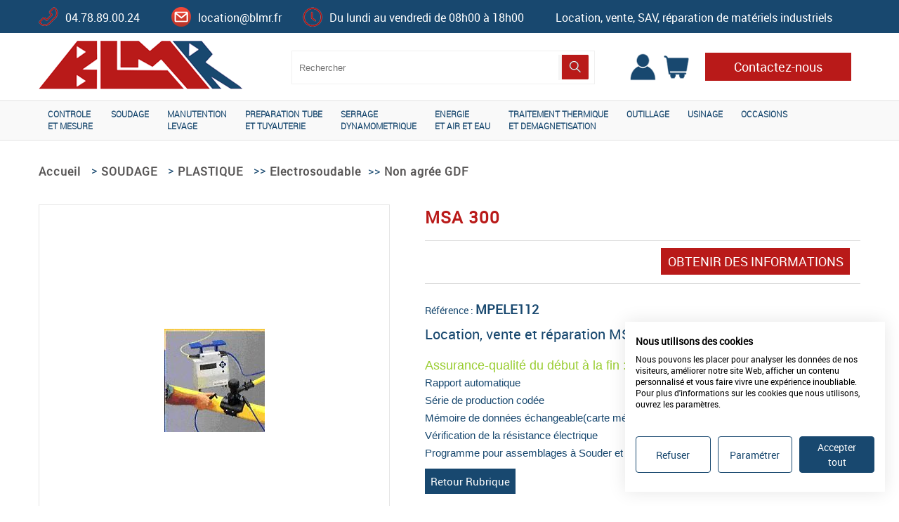

--- FILE ---
content_type: text/html; charset=utf-8
request_url: https://www.blmr.fr/fiche.aspx?idpr=32
body_size: 10002
content:
<!DOCTYPE html>
<html lang="fr">
<head>
<meta http-equiv="content-type" content="text/html; charset=UTF-8" /><meta name="viewport" content="width=device-width" />
<title></title>
<meta name="keywords" content="" />
<meta name="description" content="" />
		<link href="/favicon.ico" type="image/x-icon" rel="icon" />
		<link href="/favicon.ico" type="image/x-icon" rel="shortcut icon" />
<link rel="stylesheet" media="all" href="/_css/structurev3.css" />
<link rel="stylesheet" media="screen" href="/_css/styles_modshop.css" /><!-- Google Tag Manager -->
<script>(function(w,d,s,l,i){w[l]=w[l]||[];w[l].push({'gtm.start':
new Date().getTime(),event:'gtm.js'});var f=d.getElementsByTagName(s)[0],
j=d.createElement(s),dl=l!='dataLayer'?'&l='+l:'';j.async=true;j.src=
'https://www.googletagmanager.com/gtm.js?id='+i+dl;f.parentNode.insertBefore(j,f);
})(window,document,'script','dataLayer','GTM-5HTDZ95');</script>
<!-- End Google Tag Manager -->
</head>
<body>
<!-- Google Tag Manager (noscript) -->
<noscript><iframe src="https://www.googletagmanager.com/ns.html?id=GTM-5HTDZ95"
height="0" width="0" style="display:none;visibility:hidden"></iframe></noscript>
<!-- End Google Tag Manager (noscript) -->
<div id="voile" onclick="fermepopups();"></div>
<input type="hidden" id="actionvoile" value="0">
<input type="hidden" id="fermerpopup" onclick="fermepopups();">
<div id="popupconnexion" class="popups" >
<div class="fermerpopup"><a href="javascript:fermepopups();"><img src="/picts/css/picto-fermer.png"></a></div>
	<iframe id="idiframesite" allowtransparency="yes" src="/blank.aspx" frameborder="no" border="0"></iframe>
</div>	

<div id="zt">
<header>
<div class="row rowH1">
<div class="containerA">
<div class="col1">
<img id="pictotel" src="/picts/css/picto-tel.png" border="0">
<span class="tel"><a href="tel:0478890024">04.78.89.00.24</a></span>
</div>
<div class="col1b">
<img id="pictomail" src="/picts/css/Picto_mail28.png" border="0">
<span class="mail"><a href="mailto:location@blmr.fr">location@blmr.fr</a></span>
</div>
<div class="col2">
<img id="pictohorloge" src="/picts/css/picto-horloge.png" border="0">
<span class="horaires">Du lundi au vendredi de 08h00 à 18h00</span>
</div>
<div class="col3">
<span class="titre">Location, vente, SAV, réparation de matériels industriels</span>
</div><hr>
</div>
</div>
<div class="row rowH">
<div class="containerA">
<div id="Zlogo">
<a href="/"><img src="/picts/css/Logo-BLMR.png" border="0"></a>
</div>
<div id="ZE1">
<div class="input-box">
<form action="/mti-search.aspx" method="post" name="formrec">
<input autocomplete="off" id="search" name="q" class="input-text required-entry" maxlength="128" placeholder="Rechercher" type="search" value=""><a href="javascript:document.formrec.submit();" class="search-a"><img id="imgLoupe"src="/picts/css/Recherche.png" border=0/></a>
</form>
</div>
</div>
<div id="ZE1b">
<div id="ZE2c">
<a href="/Mod_Shop/MS_infoclient.aspx?account=0">
<img class="imgmoncompte" src="/picts/css/MonCompte.png">
</a>
</div>
<div id="ZE2d">
<a href="/Mod_Shop/MS_panier.aspx">
<img src="/picts/css/panier.png">
</a>
<hr></div>
<div id="ZE2a">
<a id="btcontact" href="/contact.aspx" class="BT001">Contactez-nous</a>
</div>
</div><hr>
</div>
</div>
<div class="row rowH2">
<div class="containerA">
<div class="menu-container">
        <div class="menu">
            <ul>
<li class="n" onClick="location.replace('#');"><div class="lirel"><span><a href="#">CONTROLE<br>ET MESURE</a></span><img class="flechmenu" src="/picts/css/FlecheMenu.png"></div>
                    <ul>
                    <li class="col coltype1 col1" >
                    <ul>
                        <li><a href="/detecteurs-gaz.aspx">DETECTEUR DE GAZ</a>
                    <ul>
                        <li><a href="/detecteurs-multigaz.aspx" class="imp">Multigaz</a>
                        </li>
                        <li><a href="/detecteurs-monogaz.aspx">Monogaz</a>
                        </li>
                    </ul>
                        </li>
                    </ul>
                    </li>
                    <li class="col coltype1 col2" >
                    <ul>
                        <li><a href="/materiel-mesure-environnemental.aspx">MESURE ENVIRONNEMENTAL</a>
                    <ul>
                        <li><a href="/luxmetre.aspx" class="imp">Luxmetre</a>
                        </li>
                        <li><a href="/anemometre.aspx">Anémomètre</a>
                        </li>
                        <li><a href="/sonometre.aspx" class="imp">Sonometre</a>
                        </li>
                        <li><a href="/Enregistreur-de-pression-60-bars.aspx">Enregistreur de pression</a>
                        </li>
                        <li><a href="/fertiscope.aspx" class="imp">Ferritscope</a>
                        </li>
                        <li><a href="/durometre.aspx">Duromètre</a>
                        </li>
                        <li><a href="/tachymetre.aspx" class="imp">Tachymètre</a>
                        </li>
                        <li><a href="/debitmetre-a-ultrason.aspx">Debimetre à ultrason</a>
                        </li>
                        <li><a href="/Controleur-de-revetement.aspx" class="imp">Controleur de revetement</a>
                        </li>
                        <li><a href="/liste.aspx?idr=12">Mesureur d'épaisseur</a>
                        </li>
                    </ul>
                        </li>
                    </ul>
                    </li>
                    <li class="col coltype1 col3" >
                    <ul>
                        <li><a href="/detecteur-metaux.aspx">DETECTEUR DE METAUX</a>
                    <ul>
                        <li><a href="/liste.aspx?idr=182" class="imp">Ferroscan</a>
                        </li>
                    </ul>
                        </li>
                        <li><a href="/extractometres.aspx">EXTRACTOMETRES</a>
                        </li>
                        <li><a href="/Tensiometre-3000daN.aspx">TENSIOMÈTRES</a>
                        </li>
                        <li><a href="/cameras-thermique.aspx">CAMERA THERMIQUE</a>
                        </li>
                    </ul>
                    </li>
                    <li class="col coltype1 col4" >
                    <ul>
                        <li><a href="/materiel-mesure-dimensionnelle.aspx">MESURE DIMENSIONNEL</a>
                    <ul>
                        <li><a href="/liste.aspx?idr=14" class="imp">Micrometre</a>
                        </li>
                        <li><a href="/liste.aspx?idr=15">Pied a coulisse</a>
                        </li>
                        <li><a href="/telemetre.aspx" class="imp">Télémètre</a>
                        </li>
                    </ul>
                        </li>
                        <li><a href="/materiel-mesure-electrique.aspx">MESURE ELECTRIQUE</a>
                        </li>
                        <li><a href="/manometre.aspx">MANOMETRES</a>
                        </li>
                    </ul>
                    </li>
                    </ul>
                </li>
<li class="n" onClick="location.replace('#');"><div class="lirel"><span><a href="#">SOUDAGE</a></span><img class="flechmenu" src="/picts/css/FlecheMenu.png"></div>
                    <ul>
                    <li class="col coltype1 col1" >
                    <ul>
                        <li><a href="/Soudage-traditionnel.aspx">TRADITIONNEL</a>
                    <ul>
                        <li><a href="/poste-soudage-tig.aspx" class="imp">Poste TIG</a>
                        </li>
                        <li><a href="/liste.aspx?idr=25">MIG</a>
                        </li>
                        <li><a href="/Soudage_ARC.aspx" class="imp">ARC</a>
                        </li>
                        <li><a href="/poste-microplasma.aspx">Microplasma</a>
                        </li>
                        <li><a href="/poste-innershield.aspx" class="imp">INNERSHIELD</a>
                        </li>
                        <li><a href="/decoupe-plasma.aspx">Découpe plasma</a>
                        </li>
                        <li><a href="/etuve.aspx" class="imp">Etuve</a>
                        </li>
                        <li><a href="/accessoires-soudage-traditionnel.aspx">Accessoires</a>
                        </li>
                    </ul>
                        </li>
                    </ul>
                    </li>
                    <li class="col coltype1 col2" >
                    <ul>
                        <li><a href="/soudage-orbital.aspx">ORBITAL</a>
                    <ul>
                        <li><a href="/Orbitec-France.aspx" class="imp">ORBITEC</a>
                        </li>
                        <li><a href="/Generateurs-orbital.aspx">Générateurs</a>
                        </li>
                        <li><a href="/liste.aspx?idr=18" class="imp">Têtes ouvertes</a>
                        </li>
                        <li><a href="/liste.aspx?idr=19">Tête fermées</a>
                        </li>
                        <li><a href="/tetes-tube-plaque.aspx" class="imp">Tête tube/plaque</a>
                        </li>
                        <li><a href="/liste.aspx?idr=22">Accessoires</a>
                        </li>
                        <li><a href="/dresseuses-tubes.aspx" class="imp">Dresseuse de tube</a>
                        </li>
                        <li><a href="/location-video-endoscope.aspx">Vidéo endoscope</a>
                        </li>
                        <li><a href="/Detecteur-oxygene-digital-portatif.aspx" class="imp">Oxygenomètre inertage</a>
                        </li>
                    </ul>
                        </li>
                    </ul>
                    </li>
                    <li class="col coltype1 col3" >
                    <ul>
                        <li><a href="/materiel-soudage-plastique.aspx">PLASTIQUE</a>
                    <ul>
                        <li><a href="/polyfuseuses.aspx" class="imp">Polyfuseuse</a>
                        </li>
                        <li><a href="/coffret-soudage-emboiture.aspx">Emboiture</a>
                        </li>
                        <li><a href="/soudage-geomembrane.aspx" class="imp">Géomembranes</a>
                        </li>
                        <li><a href="/location-extrudeuse.aspx">Extrudeuse</a>
                        </li>
                        <li><a href="/liste.aspx?idr=36" class="imp">Electrosoudable</a>
                        </li>
                        <li><a href="/liste.aspx?idr=37">Coupe tube</a>
                        </li>
                        <li><a href="/liste.aspx?idr=38" class="imp">Cloche à vide</a>
                        </li>
                        <li><a href="/liste.aspx?idr=39">Accessoires</a>
                        </li>
                    </ul>
                        </li>
                    </ul>
                    </li>
                    <li class="col coltype1 col4" >
                    <ul>
                        <li><a href="/soudage-goujon.aspx">GOUJON</a>
                    <ul>
                        <li><a href="/decharge-condensateur.aspx" class="imp">Décharge condensateur</a>
                        </li>
                        <li><a href="/liste.aspx?idr=41">Forgeage</a>
                        </li>
                    </ul>
                        </li>
                    </ul>
                    </li>
                    <li class="col coltype1 col5" >
                    <ul>
                        <li><a href="/location-materiel-oxycoupage.aspx">BRASAGE OXYCOUPAGE</a>
                    <ul>
                        <li><a href="/chalumeau-oxyflam.aspx" class="imp">Chalumeau</a>
                        </li>
                        <li><a href="/liste.aspx?idr=44">Chariot oxycoupage - piquage</a>
                        </li>
                    </ul>
                        </li>
                        <li><a href="/soudeuse-par-point.aspx">PAR POINT</a>
                    <ul>
                        <li><a href="/soudage-par-point.aspx" class="imp">Pointeuse</a>
                        </li>
                    </ul>
                        </li>
                        <li><a href="/groupe-de-soudage-essence-diesel.aspx">GROUPE DE SOUDAGE</a>
                        </li>
                        <li><a href="/location-vireur-soudage.aspx">VIREURS</a>
                        </li>
                        <li><a href="/positionneur.aspx">POSITIONNEURS</a>
                        </li>
                        <li><a href="/aspirateur-fumee-soudage.aspx">ASPIRATEUR DE FUMÉES</a>
                        </li>
                    </ul>
                    </li>
                    </ul>
                </li>
<li class="n" onClick="location.replace('#');"><div class="lirel"><span><a href="#">MANUTENTION<br>LEVAGE</a></span><img class="flechmenu" src="/picts/css/FlecheMenu.png"></div>
                    <ul>
                    <li class="col coltype1 col1" >
                    <ul>
                        <li><a href="/palan.aspx">PALAN</a>
                    <ul>
                        <li><a href="/Gamme-palan-electrique.aspx" class="imp">Electrique</a>
                        </li>
                        <li><a href="/rubrique-palan-a-levier.aspx">A levier</a>
                        </li>
                        <li><a href="/liste.aspx?idr=51" class="imp">Palan Manuel</a>
                        </li>
                        <li><a href="/palan-chariot-combine-5T-6M.aspx">Palan-chariot combiné</a>
                        </li>
                        <li><a href="/liste.aspx?idr=52" class="imp">Pneumatique</a>
                        </li>
                        <li><a href="/liste.aspx?idr=53">Sur batterie</a>
                        </li>
                    </ul>
                        </li>
                        <li><a href="/treuil.aspx">TREUIL</a>
                    <ul>
                        <li><a href="/location-treuils-electrique.aspx" class="imp">Treuil electrique</a>
                        </li>
                        <li><a href="/treuil-pneumatique.aspx">Pneumatique</a>
                        </li>
                    </ul>
                        </li>
                        <li><a href="/portique-de-levage-alu.aspx">PORTIQUE</a>
                        </li>
                        <li><a href="/Potence_de_levage.aspx">POTENCE DE LEVAGE</a>
                        </li>
                    </ul>
                    </li>
                    <li class="col coltype1 col2" >
                    <ul>
                        <li><a href="/verins-hydrauliques.aspx">VERIN</a>
                    <ul>
                        <li><a href="/liste.aspx?idr=71" class="imp">Très bas</a>
                        </li>
                        <li><a href="/verin-hydraulique-standard-400T-50mm.aspx">Standard</a>
                        </li>
                        <li><a href="/verins-creux.aspx" class="imp">Creux</a>
                        </li>
                        <li><a href="/verins-double-effet.aspx">Double effet</a>
                        </li>
                    </ul>
                        </li>
                        <li><a href="/Chariot_porte_palan.aspx">CHARIOT PORTE PALAN</a>
                    <ul>
                        <li><a href="/liste.aspx?idr=75" class="imp">A chaine</a>
                        </li>
                        <li><a href="/liste.aspx?idr=76">A poussée</a>
                        </li>
                    </ul>
                        </li>
                        <li><a href="/peson.aspx">PESON</a>
                        </li>
                    </ul>
                    </li>
                    <li class="col coltype1 col3" >
                    <ul>
                        <li><a href="/leves-charges.aspx">LEVE CHARGES DIVERS</a>
                    <ul>
                        <li><a href="/liste.aspx?idr=57" class="imp">Grue d’atelier</a>
                        </li>
                        <li><a href="/retourneur-fut.aspx">Leve futs</a>
                        </li>
                        <li><a href="/leve-gaine.aspx" class="imp">Lève Gaine</a>
                        </li>
                        <li><a href="/Lève-poutre_IPN.aspx">Lève poutre IPN</a>
                        </li>
                        <li><a href="/Pince-leve-tubes-et-ronds-250-450-mm.aspx" class="imp">Pince lève tubes et ronds</a>
                        </li>
                        <li><a href="/Potence-télescopique.aspx">Potence pour chariot</a>
                        </li>
                    </ul>
                        </li>
                    </ul>
                    </li>
                    <li class="col coltype1 col4" >
                    <ul>
                        <li><a href="/tirfor.aspx">TIRFOR</a>
                    <ul>
                        <li><a href="/liste.aspx?idr=83" class="imp">Tirfort manuel</a>
                        </li>
                        <li><a href="/tirfort-hydraulique.aspx">Tirfort hydraulique</a>
                        </li>
                    </ul>
                        </li>
                        <li><a href="/liste.aspx?idd=25">CRIC</a>
                    <ul>
                        <li><a href="/cric-a-talon.aspx" class="imp">A talon</a>
                        </li>
                    </ul>
                        </li>
                        <li><a href="/liste.aspx?idd=30">ROULEUR</a>
                    <ul>
                        <li><a href="/Rouleurs_galets.aspx">Galet Nylon / Acier</a>
                        </li>
                        <li><a href="/Rouleur_express_cheniellette_10_110_T.aspx" class="imp">Chenillette</a>
                        </li>
                    </ul>
                        </li>
                        <li><a href="/Echafaudage.aspx">ECHAFAUDAGE</a>
                        </li>
                    </ul>
                    </li>
                    <li class="col coltype1 col5" >
                    <ul>
                        <li><a href="/liste.aspx?idd=26">COUSSIN DE LEVAGE</a>
                        </li>
                        <li><a href="/liste.aspx?idd=27">GRIFFE PORTE PALAN</a>
                        </li>
                        <li><a href="/liste.aspx?idd=33">TRIPODE - QUADRIPODE</a>
                        </li>
                        <li><a href="/Poulie-ouvrante-8T.aspx">POULIE</a>
                        </li>
                        <li><a href="/Pince-a-tole.aspx">PINCE A TÔLES</a>
                        </li>
                        <li><a href="/Rampes_de_chargement.aspx">RAMPES DE CHARGEMENT</a>
                        </li>
                    </ul>
                    </li>
                    <li class="col coltype1 col6" >
                    <ul>
                        <li><a href="/Transpalette-gerbeur.aspx">TRANSPALETTE-GERBEUR</a>
                        </li>
                        <li><a href="/liste.aspx?idd=37">ACCESSOIRES</a>
                    <ul>
                        <li><a href="/liste.aspx?idr=85" class="imp">Elingues</a>
                        </li>
                        <li><a href="/manille-lyre.aspx">Manilles</a>
                        </li>
                    </ul>
                        </li>
                    </ul>
                    </li>
                    </ul>
                </li>
<li class="n" onClick="location.replace('#');"><div class="lirel"><span><a href="#">PREPARATION TUBE<br>ET TUYAUTERIE</a></span><img class="flechmenu" src="/picts/css/FlecheMenu.png"></div>
                    <ul>
                    <li class="col coltype1 col1" >
                    <ul>
                        <li><a href="/gamme-cintreuse.aspx">CINTREUSE</a>
                    <ul>
                        <li><a href="/liste.aspx?idr=88" class="imp">Manuel</a>
                        </li>
                        <li><a href="/liste.aspx?idr=89">Electrique</a>
                        </li>
                        <li><a href="/Cintreuse-16-pouces.aspx" class="imp">Special (16")</a>
                        </li>
                    </ul>
                        </li>
                        <li><a href="/CHANFREINEUSE.aspx">CHANFREINEUSE</a>
                    <ul>
                        <li><a href="/Chanfreineuse_P90P.aspx">Pneumatique</a>
                        </li>
                        <li><a href="/Chanfreineuse_A76E.aspx" class="imp">Electrique</a>
                        </li>
                        <li><a href="/Chanfreineuse_C106EB.aspx">Sans-Fil</a>
                        </li>
                        <li><a href="/Chanfreineuse_diametre-100_Mini.aspx" class="imp">Special (Ridgid)</a>
                        </li>
                    </ul>
                        </li>
                    </ul>
                    </li>
                    <li class="col coltype1 col2" >
                    <ul>
                        <li><a href="/liste.aspx?idd=43">COUPE TUBE</a>
                    <ul>
                        <li><a href="/liste.aspx?idr=101" class="imp">Manuel</a>
                        </li>
                        <li><a href="/liste.aspx?idr=103">Pneumatique</a>
                        </li>
                    </ul>
                        </li>
                    </ul>
                    </li>
                    <li class="col coltype1 col3" >
                    <ul>
                        <li><a href="/dudgeonneuses.aspx">DUDGEONNEUSE</a>
                    <ul>
                        <li><a href="/Dudgeonneuse_pneumatique_1753-RT-375.aspx" class="imp">Pneumatique</a>
                        </li>
                        <li><a href="/liste.aspx?idr=150">Electrique</a>
                        </li>
                        <li><a href="/dudgeonneuse-hydraulique.aspx" class="imp">Hydraulique</a>
                        </li>
                    </ul>
                        </li>
                        <li><a href="/detubeuse.aspx">DETUBEUSE</a>
                        </li>
                        <li><a href="/location-scie-gf.aspx">SCIE GF</a>
                        </li>
                        <li><a href="/liste.aspx?idd=42">SCIE ALTERNATIVE</a>
                    <ul>
                        <li><a href="/scie-alternative-electrique.aspx">Electrique</a>
                        </li>
                        <li><a href="/liste.aspx?idr=99" class="imp">Pneumatique</a>
                        </li>
                        <li><a href="/Scie-sabre-sans-fil-18-V.aspx">Sans-Fil</a>
                        </li>
                    </ul>
                        </li>
                    </ul>
                    </li>
                    <li class="col coltype1 col4" >
                    <ul>
                        <li><a href="/sertisseuses-tubes.aspx">SERTISSEUSE</a>
                        </li>
                        <li><a href="/filiere-electrique.aspx">FILIERE</a>
                        </li>
                        <li><a href="/liste.aspx?idd=47">POMPE A EPREUVE</a>
                    <ul>
                        <li><a href="/pompe-a-vide.aspx" class="imp">Pompe à vide</a>
                        </li>
                        <li><a href="/liste.aspx?idr=173">Gaz neutre</a>
                        </li>
                        <li><a href="/pompe-epreuve-pneumatique.aspx" class="imp">Pneumatique</a>
                        </li>
                        <li><a href="/pompe-epreuve-electrique.aspx">Electrique</a>
                        </li>
                    </ul>
                        </li>
                    </ul>
                    </li>
                    <li class="col coltype1 col5" >
                    <ul>
                        <li><a href="/Guide-coupe.aspx">ACCESSOIRES</a>
                        </li>
                    </ul>
                    </li>
                    </ul>
                </li>
<li class="n" onClick="location.replace('#');"><div class="lirel"><span><a href="#">SERRAGE<br>DYNAMOMETRIQUE</a></span><img class="flechmenu" src="/picts/css/FlecheMenu.png"></div>
                    <ul>
                    <li class="col coltype1 col1" >
                    <ul>
                        <li><a href="/liste.aspx?idd=55">CLE DYNAMOMETRIQUE</a>
                        </li>
                        <li><a href="/visseuse-electronique.aspx">VISSEUSE ELECTRONIQUE</a>
                    <ul>
                        <li><a href="/liste.aspx?idr=158" class="imp">Analogique</a>
                        </li>
                        <li><a href="/liste.aspx?idr=159">Digital</a>
                        </li>
                        <li><a href="/liste.aspx?idr=160" class="imp">Batterie</a>
                        </li>
                    </ul>
                        </li>
                    </ul>
                    </li>
                    <li class="col coltype1 col2" >
                    <ul>
                        <li><a href="/Clé_hydraulique.aspx">CLE HYDRAULIQUE</a>
                    <ul>
                        <li><a href="/Clé_hydraulique_à_carré.aspx" class="imp">A carré</a>
                        </li>
                        <li><a href="/Clé-hydraulique-à-œil.aspx">A œil (cassette)</a>
                        </li>
                    </ul>
                        </li>
                    </ul>
                    </li>
                    <li class="col coltype1 col3" >
                    <ul>
                        <li><a href="/liste.aspx?idd=59">MULTIPLICATEUR DE COUPLE</a>
                        </li>
                    </ul>
                    </li>
                    <li class="col coltype1 col4" >
                    <ul>
                        <li><a href="/liste.aspx?idd=57">VERIN TENSIONNEUR</a>
                        </li>
                        <li><a href="/liste.aspx?idd=58">VISSEUSE PNEUMATIQUE</a>
                        </li>
                    </ul>
                    </li>
                    </ul>
                </li>
<li class="n" onClick="location.replace('#');"><div class="lirel"><span><a href="#">ENERGIE<br>ET AIR ET EAU</a></span><img class="flechmenu" src="/picts/css/FlecheMenu.png"></div>
                    <ul>
                    <li class="col coltype1 col1" >
                    <ul>
                        <li><a href="/liste.aspx?idd=61">ARMOIRE ELECTRIQUE</a>
                    <ul>
                        <li><a href="/liste.aspx?idr=114" class="imp">Standard</a>
                        </li>
                    </ul>
                        </li>
                        <li><a href="/liste.aspx?idd=63">COMPRESSEUR</a>
                        </li>
                        <li><a href="/groupes-electrogenes.aspx">GROUPE ELECTROGENE</a>
                        </li>
                    </ul>
                    </li>
                    <li class="col coltype1 col2" >
                    <ul>
                        <li><a href="/liste.aspx?idd=66">NETTOYEUR H.P - AUTOLAVEUSE</a>
                        </li>
                        <li><a href="/liste.aspx?idd=67">POMPE MOTO POMPE</a>
                    <ul>
                        <li><a href="/liste.aspx?idr=147" class="imp">Pompe à membrane</a>
                        </li>
                        <li><a href="/pompe-detartrage.aspx">Pompe à détartrage</a>
                        </li>
                    </ul>
                        </li>
                        <li><a href="/liste.aspx?idd=69">ECLAIRAGE</a>
                        </li>
                    </ul>
                    </li>
                    <li class="col coltype1 col3" >
                    <ul>
                        <li><a href="/transformateur-isolement.aspx">TRANSFORMATEUR</a>
                        </li>
                    </ul>
                    </li>
                    </ul>
                </li>
<li class="n" onClick="location.replace('#');"><div class="lirel"><span><a href="#">TRAITEMENT THERMIQUE<br>ET DEMAGNETISATION</a></span><img class="flechmenu" src="/picts/css/FlecheMenu.png"></div>
                    <ul>
                    <li class="col coltype1 col1" >
                    <ul>
                        <li><a href="/traitement-thermique.aspx">TRAITEMENT THERMIQUE</a>
                        </li>
                    </ul>
                    </li>
                    <li class="col coltype1 col2" >
                    <ul>
                        <li><a href="/liste.aspx?idd=74">DEMAGNETISEUR</a>
                        </li>
                    </ul>
                    </li>
                    </ul>
                </li>
<li class="n" onClick="location.replace('#');"><div class="lirel"><span><a href="#">OUTILLAGE</a></span><img class="flechmenu" src="/picts/css/FlecheMenu.png"></div>
                    <ul>
                    <li class="col coltype1 col1" >
                    <ul>
                        <li><a href="/liste.aspx?idd=76">ELECTROPORTATIF</a>
                    <ul>
                        <li><a href="/Fraiseuse-plaque-alu.aspx" class="imp">Fraiseuse</a>
                        </li>
                        <li><a href="/boulonneuses.aspx">Boulonneuse</a>
                        </li>
                        <li><a href="/Scie-plongeante.aspx" class="imp">Scie circulaire</a>
                        </li>
                        <li><a href="/liste.aspx?idr=123">Tronconneuse</a>
                        </li>
                    </ul>
                        </li>
                    </ul>
                    </li>
                    <li class="col coltype1 col2" >
                    <ul>
                        <li><a href="/liste.aspx?idd=108">SCIE MURAL</a>
                        </li>
                    </ul>
                    </li>
                    <li class="col coltype1 col3" >
                    <ul>
                        <li><a href="/casse-ecrous-hydrauliques.aspx">CASSE ECROUS</a>
                        </li>
                        <li><a href="/liste.aspx?idd=93">BARRIERE</a>
                        </li>
                        <li><a href="/liste.aspx?idd=101">PORTE TOURET</a>
                        </li>
                    </ul>
                    </li>
                    <li class="col coltype1 col4" >
                    <ul>
                        <li><a href="/liste.aspx?idd=126">PISTOLET - DÉROUILLEUR</a>
                        </li>
                    </ul>
                    </li>
                    </ul>
                </li>
<li class="n" onClick="location.replace('#');"><div class="lirel"><span><a href="#">USINAGE</a></span><img class="flechmenu" src="/picts/css/FlecheMenu.png"></div>
                    <ul>
                    <li class="col coltype1 col1" >
                    <ul>
                        <li><a href="/liste.aspx?idd=118">PERCEUSE MAGNETIQUE</a>
                        </li>
                        <li><a href="/chauffe-roulement.aspx">CHAUFFE ROULEMENT</a>
                        </li>
                        <li><a href="/liste.aspx?idd=116">PINCE A INSERT</a>
                        </li>
                    </ul>
                    </li>
                    <li class="col coltype1 col2" >
                    <ul>
                        <li><a href="/liste.aspx?idd=117">PINCE A RIVET</a>
                        </li>
                    </ul>
                    </li>
                    </ul>
                </li>
<li class="last" onClick="location.replace('/occasions-materiels-industriels.aspx');"><div class="lirel"><span><a href="/occasions-materiels-industriels.aspx">OCCASIONS</a></span><img class="flechmenu" src="/picts/css/FlecheMenu.png"></div>
                </li>
            </ul>
        </div>
    </div>	
</div>
</div>
</header>
<div id="ZC">
<div class="fiche">
<div class="row rowariane" >
<div class="containerA" >
<div id="fil"><p><span><span itemscope itemtype="http://data-vocabulary.org/Breadcrumb">
<a itemprop="url" href="/"><span itemprop="title">Accueil</span></a></span> 
 > 
<span itemscope itemtype="http://data-vocabulary.org/Breadcrumb">
<a itemprop="url" href="#"><span class="ToUpCa" itemprop="title">SOUDAGE</span></a> 
</span>
 > 
<span itemscope itemtype="http://data-vocabulary.org/Breadcrumb">
<a itemprop="url" href="materiel-soudage-plastique.aspx"><span class="ToUpCa" itemprop="title">PLASTIQUE</span></a> 
</span>
<span itemscope itemtype="http://data-vocabulary.org/Breadcrumb">
 >> <b><a itemprop="url" href="/liste.aspx?idr=36"><span class="ToUpCa" itemprop="title">Electrosoudable</span></a> </b>
<span itemscope itemtype="http://data-vocabulary.org/Breadcrumb">
 >> <b><a itemprop="url" href="/liste.aspx?idr=145"><span class="ToUpCa" itemprop="title">Non agrée GDF</span></a> </b>
</span>
</span>
</span></p></div>
</div>
</div>
<div class="row rowfiche">
<div class="containerA">
<div class="cfiche">
<div class="MSL1Btop">&nbsp;</div>
<div class="MSL1B" itemscope itemtype="http://data-vocabulary.org/Product" >
<div class="MSc1">&nbsp;</div>
<div class="MSc2">
<div id="imgRef">
<div>
<a href="/lib/picts/prod1/msa_300_poste_soudage.jpg" title="MSA 300" data-lightbox="lightbox" class="fiche">
<img itemprop="image" title="MSA 300" alt="MSA 300" src="/lib/picts/prod2/msa_300_poste_soudage.jpg">
</a>
</div>
</div>
</div>
<div class="MSc3">&nbsp;
</div>
<div class="MSc4b" >
<div class="MSc4L1" >
<h1 itemprop="name">MSA 300</h1>
<div class="MSsep3">&nbsp;</div>
<div class="MSc4b2">
<meta itemprop="category" content="PLASTIQUE > 
Non agrée GDF
" /><div class="divbtcommande">
<a href="javascript:AddPrPanier(32,0,0)" class="BT001" rel="nofollow">OBTENIR DES INFORMATIONS</a>
</div>
<div class="cl2" style="height:2px">&nbsp;</div>
<div id="descriptionRef">
<div class="divCar"><span class="libCar">R&eacute;f&eacute;rence : </span><span class="valCar" itemprop="identifier">MPELE112</span>
</div></div>
</div>
<div itemprop="description" class="MScdesc">
<span class="descript">Location, vente et réparation  MSA 300</span><span class="descriptint"><FONT face=Arial color=#9acd32 size=4>Assurance-qualité </FONT><FONT face=Arial color=#9acd32 size=4>du début à la fin : </FONT><BR><FONT face=Arial>Rapport automatique <BR>Série de production codée <BR>Mémoire de données échangeable(carte mémoire)<BR>Vérification de la résistance électrique<BR>Programme pour assemblages à Souder et capacité de reproductibilité grâce au code à barres</FONT></span><br/></div>
<div style="clear:both;"></div>
<div class="MSc2b">
<a id="btMSretour" class="MS_bt01 btn bt01" href="/liste.aspx?idr=145">Retour Rubrique</a>
</div>
</div>
</div>
<div class="clearboth">&nbsp;</div>
</div>
<div class="clearboth">&nbsp;</div>
<div class="MSL1Bbot">&nbsp;</div>
<div class="clearboth">&nbsp;</div>
<div class="tabs">
	<input type="radio" name="tabs" id="tab-2" checked="checked">
	<label for="tab-2">Description</label>
	<div class="tab">
<p><FONT face=Arial color=#9acd32 size=4>Spécifications techniques<BR></FONT> <BR>
<TABLE class=MsoNormalTable style="WIDTH: 610px" cellSpacing=0 cellPadding=0 align=left border=1>
<TBODY>
<TR>
<TD vAlign=top><FONT face=Arial>Température de service          </FONT></TD>
<TD vAlign=top><FONT face=Arial>– 10 °C bis  + 45°C</FONT></TD></TR>
<TR>
<TD vAlign=top><FONT face=Arial>Tension de réseau                   </FONT></TD>
<TD vAlign=top><FONT face=Arial>180 Vp bis 264 Vp</FONT></TD></TR>
<TR>
<TD vAlign=top><FONT face=Arial>Fréquence de réseau               </FONT></TD>
<TD vAlign=top><FONT face=Arial>45Hz  bis 65Hz</FONT></TD></TR>
<TR>
<TD vAlign=top><FONT face=Arial>Tension de soudage                 </FONT></TD>
<TD vAlign=top><FONT face=Arial>8 V~ à 48V~</FONT></TD></TR>
<TR>
<TD vAlign=top><FONT face=Arial>Puissance absorbée                 </FONT></TD>
<TD vAlign=top><FONT face=Arial>max. 3750W</FONT></TD></TR>
<TR>
<TD vAlign=top><FONT face=Arial>Classe de protection               </FONT></TD>
<TD vAlign=top><FONT face=Arial>Classe de protection 1 IP 65</FONT></TD></TR>
<TR>
<TD vAlign=top><FONT face=Arial>Affichage                                </FONT></TD>
<TD vAlign=top><FONT face=Arial>LCD avec éclairage de fond 2x16 signes, hauteur 9.6mm</FONT></TD></TR>
<TR>
<TD vAlign=top><FONT face=Arial>Mémoire de rapports             </FONT></TD>
<TD vAlign=top><FONT face=Arial>NON</FONT></TD></TR>
<TR>
<TD vAlign=top><FONT face=Arial>Nombre de rapports              </FONT></TD>
<TD vAlign=top><FONT face=Arial>NON</FONT></TD></TR>
<TR>
<TD vAlign=top><FONT face=Arial>Interface                                 </FONT></TD>
<TD vAlign=top><FONT face=Arial>NON</FONT></TD></TR>
<TR>
<TD vAlign=top><FONT face=Arial>Câble secteur                        </FONT></TD>
<TD vAlign=top><FONT face=Arial>Longueur 3 M</FONT></TD></TR>
<TR>
<TD vAlign=top><FONT face=Arial>Câbles de soudage                </FONT></TD>
<TD vAlign=top><FONT face=Arial>Longueur 3 M</FONT></TD></TR>
<TR>
<TD vAlign=top><FONT face=Arial>Dimensions                           </FONT></TD>
<TD vAlign=top><FONT face=Arial>Longueur 284mm, largeur 195mm, hauteur 364mm</FONT></TD></TR>
<TR>
<TD vAlign=top><FONT face=Arial>Poids avec câble                     </FONT></TD>
<TD vAlign=top><FONT face=Arial>11.5 Kg</FONT>       </TD></TR></TBODY></TABLE></p>	</div>
	<input type="radio" name="tabs" id="tab-3" >
	<label for="tab-3">Documents</label>
	<div class="tab">
<div class="fic">
<a href="/lib/files/produits/msa_300_poste_soudage.pdf" class="BT001" target="_blank">Télécharger</a>
</div>
	</div>
</div>
<div id="listeRef">
</div>
<div class="MSc1">&nbsp;</div>
<iframe name="print_iframe" id="print_iframe" style="height: 0px; width: 0px; border:0px;" src="about:blank"></iframe>
</div>
</div>
</div>
<div class="cl2" >&nbsp;</div>
</div>
</div>
<footer>
<div class="row rowF">
<div class="containerA">
<div style="height:10px;">
</div>
<div>
<div style="text-align:center;">
<div class="footglobal">

<div class="colfoot colfootA">

<div class="picto"><img src="/picts/css/picto-tel2.png" /></div>
<div class="col col1">
<div class="foottitre"><b>04.78.89.00.24</b></div>
<ul class="footliste">
    <li>
    Appel gratuit
    </li>
</ul>
</div>

<div class="cl2" style="height:2px;">  </div>
<div class="picto"><img src="/picts/css/Picto_mail45.png" /></div>
<div class="col col1">
<div class="foottitre"><b><a href="mailto:location@blmr.fr">location@blmr.fr</a></b></div>
</div>

</div>

<div class="colfoot colfootB">
<div class="picto"><img src="/picts/css/picto-horloge2.png" /></div>
<div class="col col2">
<div class="foottitre"><b>HORAIRES D'OUVERTURE</b></div>
<ul class="footliste">
    <li>
    Lundi au jeudi : 8h00 à 12h00
    </li>
    <li>
    et 14h à 18h00
    </li>
    <li>
    Vendredi : 8h00 à 12h00 et 14h00 à 17h00
    </li>
</ul>
</div>
</div>

<div class="colfoot colfootC">
<div class="picto"><img src="/picts/css/picto-livraison.png" /></div>
<div class="col col3">
<div class="foottitre"><b>LIVRAISON</b></div>
<ul class="footliste">
    <li>
    en France
    </li>
    <li>
    en 24h00
    </li>
</ul>
</div>
</div>


<div class="colfoot colfootD">
<div class="picto"><img src="/picts/css/picto-mai.png" /></div>
<div class="col col4">
<div class="foottitre"><b>REPARATION-ETALONNAGE</b></div>
<ul class="footliste">
    <li> de vos matériels  </li>
</ul>
</div>
</div>
<br />
<div class="cl2" style="height:30px;">  </div>
</div>
	</div>
</div>
</div>
</div>
<div class="row rowF2">
<div class="containerA">
&copy;2026 BLMR
</div>
</div>
</footer>
</div>
<div id="fb-root"></div>
<script>(function(d, s, id) {
  var js, fjs = d.getElementsByTagName(s)[0];
  if (d.getElementById(id)) return;
  js = d.createElement(s); js.id = id;
  js.src = "//connect.facebook.net/fr_FR/all.js#xfbml=1";
  fjs.parentNode.insertBefore(js, fjs);
}(document, 'script', 'facebook-jssdk'));</script>
<link type="text/css" href="/library/jquery-ui-1.12.1.css" rel="stylesheet" />
<script src="/library/sitecumul.js"></script>
<script src="/site.js"></script>
<script src="/admin/ajax_extra.js"></script>
<script src="/config/includes/common/bibjs/ajax_lib.js"></script>
<script>
  if ('loading' in HTMLImageElement.prototype) {
      const images = document.querySelectorAll("img.lazyload");
      images.forEach(img => {
          img.src = img.dataset.src;
      });
  } else {
      // Dynamically import the LazySizes library
    let script = document.createElement("script");
    script.async = true;
    script.src = "https://cdnjs.cloudflare.com/ajax/libs/lazysizes/4.1.8/lazysizes.min.js";
    document.body.appendChild(script);
  }
</script>			
<script src="/library/lightbox.js"></script>
<script src="/library/jquery.matchHeight-min.js"></script>
<link rel="stylesheet" media="all" href="library/lightbox.css" />
<link rel="stylesheet" type="text/css" id="csscarousel" href="/library/basic-jquery-slider.css" />
<script type="text/javascript" src="/library/basic-jquery-slider.min.js"></script>
<script type="text/javascript">
$(document).ready(function(){	
  $(function(){
    $('.btCommande').html('Achat imm&eacute;diat');
    $('.btCommande2').html('Achat imm&eacute;diat');
    $('.btdetail').html('Plus d\'info');
    $('.info').html('Plus d\'info');
    $('.info2').html('Plus d\'info');
    $('.partir').html('\300 partir de ');
    $('.prix').html('Prix : ');
    $('.soit').html('soit');
    $('.ttc2').html('TTC');
    $('.HT2').html('HT');
	});
});	
</script>
</body>
</html>


--- FILE ---
content_type: text/css
request_url: https://www.blmr.fr/_css/styles_modshop.css
body_size: 2853
content:


.FormLP {clear: both;}

.txt_clear{	clear: both;	font-size: 2px;}
hr{	clear: both;	visibility: hidden;	margin: 0;}
hr.LigneSep{	border-top: 1px #EEE dotted;	visibility: visible;}

.cl1 {	clear: both;	font-size: 1px;background-color: none;}
#Z_L01  {position:relative; width: 610px;  border:0px; padding:0px; margin:0px; background-color:none; }
#CM1 { background-color:#828096; position:relative; float:left;	text-align: center;	font-size: 12px;	width:250px;	height:100%; padding-top:15px; padding-left:5px; line-height:15px; border:0px solid red;}
#CM1b { background-color:none; position:relative; float:left;	text-align: center;	font-size: 12px;	width:280px;	height:100%; padding-left:5px; line-height:15px; border:0px solid red;}
#LS1 {height:10px;}
#CM1 h2{ float:left;	 color:black;}
#CM1b h2{ float:left;	 color:black;}
#SCM1{float:left;	 font-size:12px;	width:8px;	}

#Z_L02  {position:relative; width: 760px;  border:0px; background-color:none; }
#CM2 { position:relative; float:left; background-color:none;}

#CM3 { position:relative; float:left; background-color:none;width:350px;background-color:none;}

.bl01 {background-color:#e0e0e0;width:550px;}

.bl02 {background-color:none;width:108px;height:100%;float:left;padding:2px;margin:0px;}
.bl03 {background-color:none;float:left;}
.bl04 {background-color:none;}

.MSL01 {width:550px;}
.MSC01 {float:left;width:100px}
.MSC02 {float:left;width:200px}

.MSC01c {float:left;width:80px}
.MSC02c {float:left;width:400px}

/* -- Mod_Shop : */


.choixtypelivraison{float:right;padding:0px 0px 0px 0px;width:423px;}
.choixtypelivraison h2 {padding:0px;margin:6px 0px 3px 0px;}

.choixlivraison{float:right;padding:0px 123px 0px 0px;width:300px;}
.choixlivraison p{text-align:justify;}
.choixlivraison h2 {padding:0px;margin:6px 0px 3px 0px;}

.searchrelai{position:fixed;background:#ffffff;width:100%;padding-bottom:10px;border-bottom:1px solid black;}
.popuprelaicol1{float:left;width:600px;}
.popuprelaicol2{float:left;width:400px;}

#formrelaiintro {font-size:14px;font-weight:bold;}

#formrelaifields{font-style:italic;font-size:11px;padding-left:10px;}
#formrelaiadresse .lab{display:inline-block;width:130px; }
#formrelaiadresse input{width:250px;}
#formrelaicp .lab{display:inline-block;width:150px; }
#formrelaiville .lab{display:inline-block;}
#formrelaivalider ,#formrelaivalider2 {display:inline-block;font-style:normal;font-size:14px; font-weight:bold;text-align:center;width:100%;padding-top:10px;}

.relaipanier{font-size:12px;margin:10px; padding:5px; background:#e5e5e5;}
.horairerelai{font-size:10px;margin:10px; padding:5px;}
.nomrelai{font-weight:bold;}

#listerelais {margin-top:130px;}
#listerelais #relai{clear:both;padding:10px 0px 10px 0px;border-top:1px dotted #e0e0e0;}
#listerelais .choixrelai{float:left;width:30px;}
#listerelais .adrrelai{clear:both;float:left;margin-left:30px;width:450px;}
#listerelais .horairerelai{float:left;margin:0px; padding:0px;}

.avtbt{clear:both;height:10px;}
.divbtcatalogue{float:left;}
.divbtcgv{float:center;display:none;}
.divbtvalide{float:right;padding:0px 123px 0px 0px;}
.btConnecte{padding : 8px 10px;float : left;background-color: #F9D957; font-weight : bold;}
.btConnecte:hover{color: #fff; background-color : #000;}
.important{font-weight : bold; font-size: 15px; color: #000; display : block;}
.promoErr{color : red; font-size : 12px;}
.btAnnulPromo{font-size: 10px;}
.btAnnulPromo:hover{color: red;}

.FormPromo{padding : 5px 0px 5px 0px;}
.FormPromo form input {padding : 4px; border : 1px solid #e0e0e0;}
.FormPromo form input:focus {background-color: #e0e0e0;}
.FormPromoBt{padding : 5px 0px;}

.MS_Cart{	border:0px; background-color:none; border-collapse:collapse;}
.MS_Cart thead{ border:0px solid;	}
.MS_Cart thead tr th{ background-color: none;	font-weight: bold;border:0px;font-size:12px;padding:5px;}

.MS_Cart tbody { border:0px solid black;}
.MS_Cart tbody tr{}
.MS_Cart tbody tr td{	background-color:#ffffff;	border:1px solid #f0f0f0;font-size:12px;padding:10px 5px 10px 5px;}

.MS_Cart tfoot{	border:0px solid;}
.MS_Cart tfoot tr td{	background-color: none;	font-weight: bold; color:black; border:0px;font-size:12px;padding:5px;}
.MS_bt01 {font-size:15px; }
.MS_input {padding:10px;margin:0px;border:1px solid #d0d0d0;}
.MS_inputQte{border:1px solid #f8f8f8;text-align:center;}
.MS_SelectZone{border:1px solid #f0f0f0;padding:10px;}

.MS_ColDesign {  }
.MS_ColQte {background-color:none; width:50px;}
.MS_ColPrice {width: 90px; }
.MS_ColRef { width: 90px; }

.MS_SelectZone {
    border: 1px solid #f0f0f0;
    padding: 10px;
    width: 300px;
}

.BlCB{background:white; margin: 20px 0px 0px 0px; height: 80px; position: relative;       padding: 20px 0px 0px 10px;}

#MS_Form {font-size:12px;}
#MS_Form label {	display:block;	margin-left:10px;		float:left;	color:black;	}
#MS_Form label.gene {width:185px; text-align:right; margin:2px;padding:5px 0px 0px 0px;}
#MS_Form label.inline {	display:inline;	margin-left:10px;	float:left;	color:black;	}
#MS_Form label.obligatoire {	color:#000;font-weight:bold;	}	
#MS_Form fieldset {	padding:20px 10px 20px 10px; margin:10px 0px 0px 0px;border: 1px solid #737373;  	}
#MS_Form legend {color:#737373;	font-weight:bold;	}

#MS_Form .focus{border:1px solid #676767;	color: black;	background-color: #DCDCDC;}
#MS_Form .normal{	border:1px solid #e0e0e0;color: black;	background-color: #fff;}
#MS_Form input { border:1px solid #e0e0e0; margin:2px 2px 2px 2px;padding:5px;}

#MS_Form .listbt{padding:5px 0px 5px 0px;}

#MS_recap0  h2{color:black;}
#MS_recap h1{background-color;none;color:black;}
#MS_recap h2{color:#18486f;}
#MS_recap td{font-size:12px;color:black;}
#MS_recap td.titretableau{font-weight:bold;}
#MS_recap2 td{font-size:12px;color:black;}

#MS_recap td.nomprenom {color:#18486f;font-weight:bold;font-size:14px;padding:5px 5px 5px 0px;}
#MS_recap .tableaucde{border-collapse:collapse;margin:30px 0px 0px -15px;width:900px !important;}
#MS_recap .tableaucde td.titretableau{color:#18486f;border:1px solid #18486f;padding:5px;}
#MS_recap .tableaucde td.contenutableau{border:1px solid #18486f;padding:5px;}

.space10 {width:10px;float:left;background-color:none;}

.btn { display: block; position: relative; background: #FFF; padding: 8px; float: left;  text-decoration: none; cursor: pointer; border:solid #CDCDCD 1px; !important; margin: 10px 0px 10px 0px;color: #000;}
.btn:visited{border:solid #CDCDCD 1px; !important;}
.btn:hover{border:solid #CDCDCD 1px; !important;}
/*.btn * {font-size:12px ; font-style: normal; background-image: url(picts/css/btn2.png); background-repeat: no-repeat; display: block; position: relative; }*/
.btn * {font-size:18px ; font-style: normal; background-repeat: no-repeat; display: block; position: relative; }
.btn i { background-position: top left; position: absolute; margin-bottom: -5px;  top: 0; left: 0; width: 5px; height: 5px; }
.btn span { background-position: bottom left; left: -5px; padding: 0 0 5px 10px; margin-bottom: -5px;color: black; }
.btn span i { background-position: bottom right; margin-bottom: 0; position: absolute; left: 100%; width: 10px; height: 100%; top: 0; }
.btn span span { background-position: top right; position: absolute; right: -10px; margin-left: 10px; top: -5px; height: 0; }

* html .btn span,
* html .btn i { float: left; width: auto; background-image: none; cursor: pointer; }


.btn.blue { background: #2ae; }
.btn.green { background: #9d4; }
.btn.pink { background: #e1a; }
.btn:hover { background-color: #f0f0f0;color: #000; }
.btn:hover span {color:white;}

.btn.bt01 { text-decoration:none;background:#18486f ;padding:8px 8px 8px 8px;color:#ffffff;border: none;margin:10px 0px 10px 0px; display:inline-block; }
.btn.bt01 span {color: white;}
.btn.bt01:hover {text-decoration:none;font-weight:bold;background:#000 ;padding:8px 8px 8px 8px;color:#FFF;border:none;margin:10px 0px 10px 0px; display:inline-block; }
.btn:active { background-color: #444; }
/*.btn[class] {  background-image: url(picts/css/shade.png); background-position: bottom; }*/

* html .btn { border: 3px double #aaa; }
* html .btn.blue { border-color: #2ae; }
* html .btn.green { border-color: #9d4; }
* html .btn.pink { border-color: #e1a; }
/* * html .btn.bt01 { border-color: #3e3c54; } */
/* * html .btn.bt01:hover { border-color: #d7d7d7; } */
/* * html .btn:hover { border-color: #a00; } */

@media only screen and (max-width: 700px) {
	
	
	.MS_inputQte {padding:3px;}
	.MS_Cart thead tr th{font-size:8px;padding:3px;}
	.MS_Cart thead tr th.MS_ColRef{width:50px;}
	.MS_Cart thead tr th.MS_ColSuppr{width:20px;}
	.MS_Cart tbody tr td{font-size:10px;padding:3px;}
	
	#MS_Form label.gene {    width: 120px;}
	#MS_Form input {max-width:180px;}

#MS_recap .tableaucde {border-collapse: collapse; margin: 30px 0px 0px -15px; width: 100% !important;}

#MS_recap2 table{width:100%;}

td.tdtotaux, .MS_Cart tbody tr td.tdtotaux, .MS_Cart tfoot tr td.tdtotaux {    padding-left: 0px;}

.choixtypelivraison {float: none; padding: 0px 0px 0px 0px; width: 100%;}
.choixlivraison { float: right;   padding: 10px 0px 0px 0px; width: 100%;}

.divbtvalide {float: none; padding: 0px 0px 0px 0px;}

#popupconnexion{width:95%;}

.popuprelaicol1 {    float: none;    width: 100%;}
.popuprelaicol2 {    float: none;    width: 100%;}

#listerelais {    margin-top: 200px;}


}













--- FILE ---
content_type: text/css
request_url: https://consent.cookiefirst.com/sites/blmr.fr-cd785aed-f9fe-4a12-9386-f10cc273fdc9/styles.css?v=98f2a99b-0f37-4657-8db8-144668abd9ad
body_size: 54
content:
.cookiefirst-root {--banner-font-family: inherit !important;--banner-width: 100% !important;--banner-bg-color: rgba(255,255,255,1) !important;--banner-shadow: 0.1 !important;--banner-text-color: rgba(0,0,0,1) !important;--banner-outline-color: rgba(255,82,0,1) !important;--banner-accent-color: rgba(24, 72, 111, 1) !important;--banner-text-on-accent-bg: rgba(255,255,255,1) !important;--banner-border-radius:0 !important;--banner-backdrop-color: rgba(0,0,0,0.1) !important;--banner-widget-border-radius: 0 !important;--banner-btn-primary-text:rgba(255,255,255,1) !important;--banner-btn-primary-bg:rgba(24, 72, 111, 1) !important;--banner-btn-primary-border-color:rgba(24, 72, 111, 1) !important;--banner-btn-primary-border-radius:4px !important;--banner-btn-primary-hover-text:rgba(24, 72, 111, 1) !important;--banner-btn-primary-hover-bg:rgba(0,0,0,0) !important;--banner-btn-primary-hover-border-color:rgba(24, 72, 111, 1) !important;--banner-btn-primary-hover-border-radius:4px !important;--banner-btn-secondary-text:rgba(24, 72, 111, 1) !important;--banner-btn-secondary-bg:rgba(255, 255, 255, 1) !important;--banner-btn-secondary-border-color:rgba(24, 72, 111, 1) !important;--banner-btn-secondary-border-radius:4px !important;--banner-btn-secondary-hover-text:rgba(24, 72, 111, 1) !important;--banner-btn-secondary-hover-bg:rgba(0,0,0,0) !important;--banner-btn-secondary-hover-border-color:rgba(24, 72, 111, 1) !important;--banner-btn-secondary-hover-border-radius:4px !important;--banner-btn-floating-bg:rgba(24, 72, 111, 1) !important;--banner-btn-floating-border:rgba(24, 72, 111, 1) !important;--banner-btn-floating-icon:rgba(255,255,255,1) !important;--banner-btn-floating-hover-bg:rgba(0,0,0,0) !important;--banner-btn-floating-hover-border:rgba(24, 72, 111, 1) !important;--banner-btn-floating-hover-icon:rgba(24, 72, 111, 1) !important;}

--- FILE ---
content_type: application/javascript
request_url: https://www.blmr.fr/admin/ajax_extra.js
body_size: 5089
content:
//<script type="text/javascript" language="javascript1.2">
function Ajax_appel(theid,thevalue1,thevalue2,thevalue3,thevalue4,thevalue5,thevalue6,thevalue7)
{
	//if(document.getElementById('RX_BDDFile')){
		DataToSend = "id="+theid;
		
		DataToSend = DataToSend  + "&v1="+escape(thevalue1);
		DataToSend = DataToSend  + "&v2="+escape(thevalue2);		
		DataToSend = DataToSend  + "&v3="+escape(thevalue3);		
		DataToSend = DataToSend  + "&v4="+escape(thevalue4);
		DataToSend = DataToSend  + "&v5="+escape(thevalue5);
		DataToSend = DataToSend  + "&v6="+escape(thevalue6);
		DataToSend = DataToSend  + "&v7="+escape(thevalue7);		
//alert(	DataToSend );
		switch (theid) { 
			case 1:
				URLToSend="zone_ajax.aspx";
				break;
			case 2:
				URLToSend="Zone_Ajax_exe.aspx";				
				DataToSend = DataToSend  + "&" +escape(thevalue2)+"="+escape(document.getElementById(escape(thevalue2)).value);
				//alert(DataToSend);
				break;				
		}	
		getAjaxResponsePOST(DataToSend, URLToSend );
	//}
}

function AjaxMenu(theid, thevalue1, thevalue2, thevalue3, thevalue4, thevalue5) {
    DataToSend = "id=" + theid;

    DataToSend = DataToSend + "&v1=" + escape(thevalue1);
    DataToSend = DataToSend + "&v2=" + escape(thevalue2);
    DataToSend = DataToSend + "&v3=" + escape(thevalue3);
    DataToSend = DataToSend + "&v4=" + escape(thevalue4);
    DataToSend = DataToSend + "&v5=" + escape(thevalue5);

    URLToSend = "/admin/MS/gestionnaire/Memo_menu.aspx";

    getAjaxResponsePOST(DataToSend, URLToSend);

}

function Ajax_Rubrique(theid,thevalue1,thevalue2,thevalue3,thevalue4,thevalue5)
{
	DataToSend = "id="+theid;
	DataToSend = DataToSend  + "&v1="+escape(thevalue1);	
	DataToSend = DataToSend  + "&v2="+escape(thevalue2);		
	DataToSend = DataToSend  + "&v3="+escape(thevalue3);		
	DataToSend = DataToSend  + "&v4="+escape(thevalue4);
	DataToSend = DataToSend  + "&v5="+escape(thevalue5);
	
	URLToSend="ajax-rubrique-exe.aspx";
	getAjaxResponsePOST(DataToSend, URLToSend );
}

function AjaxUtil(theid, thevalue1, thevalue2) {
    DataToSend = "id=" + theid;
    DataToSend = DataToSend + "&v1=" + escape(thevalue1);
    DataToSend = DataToSend + "&v2=" + escape(thevalue2);

    URLToSend = "ajout_utilisation-exe.aspx";
    getAjaxResponsePOST(DataToSend, URLToSend);
}

function Ajax_ProdAss(theid,thevalue1,thevalue2,thevalue3,thevalue4,thevalue5)
{
	DataToSend = "id="+theid;
	DataToSend = DataToSend  + "&v1="+escape(thevalue1);	
	DataToSend = DataToSend  + "&v2="+escape(thevalue2);		
	DataToSend = DataToSend  + "&v3="+escape(thevalue3);		
	DataToSend = DataToSend  + "&v4="+escape(thevalue4);
	DataToSend = DataToSend  + "&v5="+escape(thevalue5);


	URLToSend="ajax-prodass-exe.aspx";
	getAjaxResponsePOST(DataToSend, URLToSend );
}

function Ajax_ProdAcc(theid,thevalue1,thevalue2,thevalue3,thevalue4,thevalue5) //eb191205
{
	DataToSend = "id="+theid;
	DataToSend = DataToSend  + "&v1="+escape(thevalue1);	
	DataToSend = DataToSend  + "&v2="+escape(thevalue2);		
	DataToSend = DataToSend  + "&v3="+escape(thevalue3);		
	DataToSend = DataToSend  + "&v4="+escape(thevalue4);
	DataToSend = DataToSend  + "&v5="+escape(thevalue5);


	URLToSend="ajax-prodacc-exe.aspx";
	getAjaxResponsePOST(DataToSend, URLToSend );
}



function Ajax_ProdRub(theid,thevalue1,thevalue2,thevalue3,thevalue4,thevalue5)
{
	DataToSend = "id="+theid;
	DataToSend = DataToSend  + "&v1="+escape(thevalue1);	
	DataToSend = DataToSend  + "&v2="+escape(thevalue2);		
	DataToSend = DataToSend  + "&v3="+escape(thevalue3);		
	DataToSend = DataToSend  + "&v4="+escape(thevalue4);
	DataToSend = DataToSend  + "&v5="+escape(thevalue5);


	URLToSend="ajax-prodrub-exe.aspx";
	getAjaxResponsePOST(DataToSend, URLToSend );
}

function Ajax_ContProd(theid,thevalue1,thevalue2,thevalue3,thevalue4,thevalue5)
{
	DataToSend = "id="+theid;
	DataToSend = DataToSend  + "&v1="+escape(thevalue1);	
	DataToSend = DataToSend  + "&v2="+escape(thevalue2);		
	DataToSend = DataToSend  + "&v3="+escape(thevalue3);		
	DataToSend = DataToSend  + "&v4="+escape(thevalue4);
	DataToSend = DataToSend  + "&v5="+escape(thevalue5);


	URLToSend="ajax-contprod-exe.aspx";
	getAjaxResponsePOST(DataToSend, URLToSend );
}

function Ajax_PrCar(theid, thevalue1, thevalue2, thevalue3, thevalue4, thevalue5, thevalue6, thevalue7, thevalue8) {
    DataToSend = "id=" + theid;
    DataToSend = DataToSend + "&v1=" + escape(thevalue1);
    DataToSend = DataToSend + "&v2=" + escape(thevalue2);
    DataToSend = DataToSend + "&v3=" + escape(thevalue3);
    DataToSend = DataToSend + "&v4=" + escape(thevalue4);
    DataToSend = DataToSend + "&v5=" + escape(thevalue5);
    DataToSend = DataToSend + "&v6=" + escape(thevalue6);
    DataToSend = DataToSend + "&v7=" + escape(thevalue7);
    DataToSend = DataToSend + "&v8=" + (thevalue8); // eb190502 avec escape les accents ne passent pas

    URLToSend = "popupCarac-exe.aspx";
    getAjaxResponsePOST(DataToSend, URLToSend);
}

function Ajax_DelPict(theid, thevalue1, thevalue2, thevalue3, thevalue4, thevalue5) {
    DataToSend = "id=" + theid;
    DataToSend = DataToSend + "&idtmp=" + escape(thevalue1);
    DataToSend = DataToSend + "&v2=" + escape(thevalue2);
    DataToSend = DataToSend + "&v3=" + escape(thevalue3);
    DataToSend = DataToSend + "&v4=" + escape(thevalue4);
    DataToSend = DataToSend + "&v5=" + escape(thevalue5);

    URLToSend = "/admin/live/MS_Ref_Image01_exe.aspx";
    getAjaxResponsePOST(DataToSend, URLToSend);
}

function Ajax_ListeRef(theid, thevalue1, thevalue2, thevalue3, thevalue4, thevalue5) {
    DataToSend = "id=" + theid;
    DataToSend = DataToSend + "&v1=" + escape(thevalue1);
    DataToSend = DataToSend + "&v2=" + escape(thevalue2);
    DataToSend = DataToSend + "&v3=" + encodeURI(thevalue3);
    DataToSend = DataToSend + "&v4=" + escape(thevalue4);
    DataToSend = DataToSend + "&v5=" + escape(thevalue5);

    URLToSend = "/admin/MS/ListeRef.aspx";
    getAjaxResponsePOST(DataToSend, URLToSend);
}

function Ajax_RefEtat(theid, thevalue1, thevalue2, thevalue3, thevalue4, thevalue5) {
    DataToSend = "id=" + theid;
    DataToSend = DataToSend + "&v1=" + escape(thevalue1);
    DataToSend = DataToSend + "&v2=" + escape(thevalue2);
    DataToSend = DataToSend + "&v3=" + escape(thevalue3);
    DataToSend = DataToSend + "&v4=" + escape(thevalue4);
    DataToSend = DataToSend + "&v5=" + escape(thevalue5);
    var NewEtat = document.getElementById("etat" + thevalue1);
    if (thevalue2 == 0) {
        NewEtat.href = "javascript:Ajax_RefEtat(2," + thevalue1 + ",1,0,0,0);";
        NewEtat.innerHTML = '<img width=14 height=14 src="/picts/rond-vert.png" alt="Actif" />';
    } else {
        NewEtat.href = "javascript:Ajax_RefEtat(2," + thevalue1 + ",0,0,0,0);";
        NewEtat.innerHTML = '<img width=14 height=14 src="/picts/rond-rouge.png" alt="Inactif" />';
    }
    URLToSend = "/admin/MS/RefEtat.aspx";
    getAjaxResponsePOST(DataToSend, URLToSend);
}

function Ajax_Calcul(theid, thevalue1, thevalue2, thevalue3, thevalue4, thevalue5) {
    DataToSend = "id=" + theid;
    DataToSend = DataToSend + "&v1=" + escape(thevalue1);
    DataToSend = DataToSend + "&v2=" + escape(thevalue2);
    DataToSend = DataToSend + "&v3=" + escape(thevalue3);
    DataToSend = DataToSend + "&v4=" + escape(thevalue4);
    DataToSend = DataToSend + "&v5=" + escape(thevalue5);
    
    URLToSend = "/Mod_Shop/MS_CalculCom.aspx";
    getAjaxResponsePOST(DataToSend, URLToSend);
}

function Ajax_CopyPanier(theid, thevalue1, thevalue2, thevalue3, thevalue4, thevalue5) {
    /*DataToSend = "&id=17";
    DataToSend = DataToSend + "&v1=" + escape(thevalue1);
    DataToSend = DataToSend + "&v2=" + escape(thevalue2);
    DataToSend = DataToSend + "&v3=" + escape(thevalue3);
    DataToSend = DataToSend + "&v4=" + escape(thevalue4); */
    DataToSend = "&AJAX=" + escape(thevalue5);

    URLToSend = "";
    //getAjaxResponsePOST(DataToSend, URLToSend);
    regtmp = new RegExp(";#;", "g");
    var listeID = thevalue1.split(regtmp);
    var listeQTE = thevalue2.split(regtmp);
    var listeNon = thevalue3.split(regtmp);
    var i;var j;
    var temporairetab;
    var tempStr;
    var bool;
    var dormir = 100;
    var exp;
    regtmp = new RegExp("/", "g");
    
    for (i = 0; i < listeID.length - 1; i++) {
        bool = false;
        tempStr = listeID[i];
        for (j = 0; j < listeNon.length - 1; j++) {
            if (listeNon[j] == tempStr) {
                bool = true;
                break;
            }
        }
        if (!bool) {
            temporairetab = tempStr.split(regtmp);
            URLToSend = "/Mod_Shop/MS_gestpanier.aspx?Quantite=";
            URLToSend = URLToSend + listeQTE[i] + "&theaction=Add&Produit=";
            URLToSend = URLToSend + temporairetab[0];

            if (temporairetab[1] != "") {
                URLToSend = URLToSend + "&ids=" + temporairetab[1];
            }
            //alert(URLToSend + DataToSend);
            exp = "getAjaxResponsePOST('" + DataToSend + "','" + URLToSend + "')";
            //alert(exp);
            setTimeout(exp, dormir);
            //sleep(dormir, URLToSend, DataToSend);
            dormir = dormir + 500;
            
            
        }
    }

    setTimeout('window.location = "/Mod_Shop/MS_Panier.aspx"', dormir);

}

function sleep(miliseconds, URLToSend, DataToSend) {
    var currentTime = new Date().getTime();
    while (currentTime + miliseconds >= new Date().getTime()) {
    }
}

function Ajax_changeQte(theid, thevalue1, thevalue2, thevalue3, thevalue4, thevalue5) {
    var ie = getInternetExplorerVersion();
    DataToSend = "id=" + theid;
    DataToSend = DataToSend + "&v1=" + escape(thevalue1);
    DataToSend = DataToSend + "&v2=" + escape(thevalue2);
    DataToSend = DataToSend + "&v3=" + escape(thevalue3);
    DataToSend = DataToSend + "&v4=" + escape(thevalue4);
    DataToSend = DataToSend + "&v5=" + escape(thevalue5);

    URLToSend = "/Mod_Shop/MS_SessionQte.aspx";
    getAjaxResponsePOST(DataToSend, URLToSend);
    setTimeout(function () { Ajax_Calcul(1, thevalue3, ie, 0, 0, 0); }, 300);
    

}

function Ajax_CopyRef(theid, thevalue1, thevalue2, thevalue3, thevalue4, thevalue5, thevalue6) {

    $('#refs').fadeTo(1000, 0.1).queue(function () {
        DataToSend = "v1=" + escape(thevalue1);
        if (theid == 3) {
            DataToSend = DataToSend + "&id=15";
            DataToSend = DataToSend + "&copy=true";
        }
        //DataToSend = DataToSend + "&v1=" + escape(thevalue1);
        DataToSend = DataToSend + "&v2=" + escape(thevalue2);
        DataToSend = DataToSend + "&v3=" + escape(thevalue3);
        DataToSend = DataToSend + "&v4=" + escape(thevalue4);
        DataToSend = DataToSend + "&v5=" + escape(thevalue5);
        DataToSend = DataToSend + "&v6=" + escape(thevalue6);
        URLToSend = "/admin/MS/popupRef-exe.aspx";
        getAjaxResponsePOST(DataToSend, URLToSend);
        $('#refs').fadeTo(1000, 1);
        $(this).dequeue();
    });
    
}

function Ajax_RefCar(theid, thevalue1, thevalue2, thevalue3, thevalue4, thevalue5, thevalue6, thevalue7, thevalue8, thevalue9, thevalue10, thevalue11, thevalue12, thevalue13, thevalue14, thevalue15, thevalue16) {
    var regtmp;
    var tableautmp;
		var tableautypetmp;
    var i;
    DataToSend = "id=" + theid;
    if (theid == 2) {
        DataToSend = DataToSend + "&del=true";
    }
    DataToSend = DataToSend + "&v1=" + escape(thevalue1);
    DataToSend = DataToSend + "&v2=" + escape(thevalue2);
    DataToSend = DataToSend + "&v3=" + escape(thevalue3);
    DataToSend = DataToSend + "&v4=" + escape(thevalue4);
    DataToSend = DataToSend + "&v5=" + escape(thevalue5);
    DataToSend = DataToSend + "&v6=" + escape(thevalue6);
    DataToSend = DataToSend + "&v8=" + escape(thevalue8);
    DataToSend = DataToSend + "&v9=" + escape(thevalue9);
    DataToSend = DataToSend + "&v10=" + escape(thevalue10);
    DataToSend = DataToSend + "&v11=" + escape(thevalue11);
    DataToSend = DataToSend + "&v12=" + escape(thevalue12);
    DataToSend = DataToSend + "&v13=" + escape(thevalue13);
    DataToSend = DataToSend + "&v14=" + escape(thevalue14);
    DataToSend = DataToSend + "&v15=" + escape(thevalue15);
    DataToSend = DataToSend + "&v16=" + escape(thevalue16);
    //DataToSend = DataToSend + "&v16=" + escape(thevalue17);
    
    regtmp = new RegExp("-;-", "g");
    tableautmp = thevalue7.split(regtmp);

    for (i = 0; i < tableautmp.length; i++) {
        if (tableautmp[i] == "live") {
            DataToSend = DataToSend + "&v7=live";
        }
        if (document.getElementById(encodeURI(tableautmp[i])) != undefined) {
            DataToSend = DataToSend + "&" + encodeURI(tableautmp[i]) + "=" + encodeURI(document.getElementById(encodeURI(tableautmp[i])).value);
            //alert(encodeURI(document.getElementById(encodeURI(tableautmp[i])).value));
        }
    }

    tableautmp = thevalue14.split(regtmp);
    tableautypetmp= thevalue15.split(regtmp);
    for (i = 0; i < tableautmp.length; i++) {
    	
    		if (tableautypetmp[i]=='OUINON'){
    			for (j=0; j < 2 ; j++){
    				if(document.getElementById('valch' + encodeURI(tableautmp[i]) + j) != undefined){
    					if(document.getElementById('valch' + encodeURI(tableautmp[i]) + j).checked ){
    						DataToSend = DataToSend + "&" + 'valch' + encodeURI(tableautmp[i]) + "=" + encodeURI(document.getElementById('valch' + encodeURI(tableautmp[i]) + j).value);
    					}
    				}
    			}
    		} else {
	        if (document.getElementById('valch' + encodeURI(tableautmp[i])) != undefined) {
	            DataToSend = DataToSend + "&" + 'valch' + encodeURI(tableautmp[i]) + "=" + encodeURI(document.getElementById('valch' + encodeURI(tableautmp[i])).value);
	            //alert(encodeURI(document.getElementById(encodeURI(tableautmp[i])).value));
	        }
				}        
    }


		//alert(DataToSend);
		
    if (theid == 2) {
        $('#refs').fadeTo(1000, 0.1).queue(function () {
            URLToSend = "popupRef-exe.aspx";
            getAjaxResponsePOST(DataToSend, URLToSend);
            $('#refs').fadeTo(1000, 1);
            $(this).dequeue();
        });
    } else {
        if ($('#refs', window.parent.document).length > 0) {
            $('#refs', window.parent.document).fadeTo(1000, 0.1).queue(function () {
                URLToSend = "popupRef-exe.aspx";
                getAjaxResponsePOST(DataToSend, URLToSend);
                $('#refs', window.parent.document).fadeTo(1000, 1);
                $(this).dequeue();
            });
        } else {
            URLToSend = "popupRef-exe.aspx";
            getAjaxResponsePOST(DataToSend, URLToSend);
        }
    }
}

function ChoisirRef(theid, thevalue1, thevalue2) {
   
    DataToSend = "id=" + theid;
    DataToSend = DataToSend + "&v1=" + escape(thevalue1);
    DataToSend = DataToSend + "&v2=" + escape(thevalue2);
    
    URLToSend = "/admin/MS/PrixRef.aspx";
    getAjaxResponsePOST(DataToSend, URLToSend);
    window.location = "#topPage";
   
}


function Ajax_FiltreRub(theid, thevalue1, thevalue2, thevalue3, thevalue4, thevalue5, thevalue6, thevalue7, thevalue8) {
    DataToSend = "id=" + theid;
    DataToSend = DataToSend + "&v1=" + escape(thevalue1);
    DataToSend = DataToSend + "&v2=" + escape(thevalue2);
    DataToSend = DataToSend + "&v3=" + escape(thevalue3);
    DataToSend = DataToSend + "&v4=" + escape(thevalue4);
    DataToSend = DataToSend + "&v5=" + escape(thevalue5);
    DataToSend = DataToSend + "&v6=" + escape(thevalue6);
    DataToSend = DataToSend + "&v7=" + escape(thevalue7);
    DataToSend = DataToSend + "&v8=" + (thevalue8); // eb190502 avec escape les accents ne passent pas

    URLToSend = "mti-ajaxFiltrerub.aspx";
    getAjaxResponsePOST(DataToSend, URLToSend);
}


function getAjaxResponsePOST(DataToSend,URLToSend) {
	var chainetmp;
	var regtmp;
	var tableautmp;
	var httmp;
	//alert(URLToSend + DataToSend);
	
    xmlhttp.open("POST", URLToSend,true); 

	
	//Placer xmlhttp.onreadystatechange entre xmlhttp.OPEN et xmlhttp.SEND
    xmlhttp.onreadystatechange = function () {
        if (xmlhttp.readyState == 4) {
            //alert(xmlhttp.responseText);
            if (xmlhttp.status == 200) {
                if (xmlhttp.responseText != "") {
                    chainetmp = xmlhttp.responseText;
                    //document.getElementById('Ajax_Error').innerHTML=chainetmp;
                    //alert(chainetmp);
                    regtmp = new RegExp("-#-", "g");
                    tableautmp = chainetmp.split(regtmp);
                    //alert(tableautmp[2]);
                    //alert(tableautmp.length);
                    if (tableautmp.length > 2) {

                        switch (tableautmp[0]) {
                            case '0':
                                //alert(tableautmp[1]);
                                //alert(tableautmp[2]);
                                document.getElementById(tableautmp[1]).innerHTML = tableautmp[2];
                                break;

                            case '1':
                                //alert(tableautmp[1]);
                                //alert(tableautmp[2]);
                                document.getElementById(tableautmp[1]).innerHTML = tableautmp[2];
                                document.getElementById(tableautmp[3]).innerHTML = tableautmp[4];
                                break;
                            case '2':
                                //alert(tableautmp[1]);
                                //alert(tableautmp[2]);
                                document.getElementById(tableautmp[1]).innerHTML = tableautmp[2];
                                document.getElementById(tableautmp[1]).style.display = "block";
                                CalendarSetup(tableautmp[3], 'OD_' + tableautmp[3]);
                                break;
                            case '3':
                                //alert(tableautmp[1]);
                                //alert(tableautmp[2]);
                                document.getElementById(tableautmp[1]).innerHTML = tableautmp[2];
                                AjaxPopupHide();
                                break;
                            case '9':
                                window.parent.document.getElementById(tableautmp[1]).innerHTML = tableautmp[2];
                                //window.parent.document.getElementById('idclosedialog').click();
                                break;                                
                            case '10':
                                window.parent.document.getElementById(tableautmp[1]).innerHTML = tableautmp[2];
                                window.parent.document.getElementById('idclosedialog').click();
                                break;
                            case '11':
                                window.parent.document.getElementById(tableautmp[1]).value = tableautmp[2];
                                window.parent.document.getElementById(tableautmp[3]).innerHTML = tableautmp[4];
                                window.parent.document.getElementById('idclosedialog').click();
                                break;
                            case '12':
                                window.parent.document.getElementById(tableautmp[1]).value = tableautmp[2];
                                window.parent.document.getElementById(tableautmp[3]).innerHTML = tableautmp[4];
                                window.parent.document.getElementById(tableautmp[5]).value = tableautmp[6];
                                if (tableautmp[7]!=''){
                                	window.parent.document.getElementById(tableautmp[7]).innerHTML = tableautmp[8];
                                }

                                window.parent.document.getElementById('idclosedialog').click();
                                break;
                            case '13':
                                document.getElementById(tableautmp[1]).innerHTML = tableautmp[2];
                                document.getElementById(tableautmp[3]).innerHTML = tableautmp[4];
                                document.getElementById(tableautmp[5]).innerHTML = tableautmp[6];
                                break;
                            case '14':
                                document.getElementById(tableautmp[1]).innerHTML = tableautmp[2];
                                document.getElementById(tableautmp[3]).innerHTML = tableautmp[4];
                                document.getElementById(tableautmp[5]).innerHTML = tableautmp[6];
                                document.getElementById(tableautmp[7]).innerHTML = tableautmp[8];
                                //    document.getElementById(tableautmp[9]).innerHTML = tableautmp[10];
                                break;
                            case '15':
                                window.parent.document.getElementById('idclosedialog').click();
                                window.parent.location.reload();
                                break;
                            case '16':
                                document.getElementById(tableautmp[1]).innerHTML = tableautmp[2];
                                document.getElementById(tableautmp[3]).innerHTML = tableautmp[4];
                                //alert(tableautmp[5]);
                                eval(tableautmp[5]);
                                break;
                            case '17':
                                window.parent.document.getElementById(tableautmp[1]).value = tableautmp[2];
                                window.parent.document.getElementById(tableautmp[3]).innerHTML = tableautmp[4];
                                window.parent.document.getElementById(tableautmp[5]).value = tableautmp[6];
                                window.parent.document.getElementById('idclosedialog').click();
                                break;
                            case '50' :
                            		alert(tableautmp[1]);
                            		break;
                            case '51' :
                            		//alert(tableautmp[1]);
                            		document.getElementById(tableautmp[1]).innerHTML = tableautmp[2];
	ChangeIFrame("idiframesite","/Mod_Shop/MS_PopupAjoutProd.aspx");
	
	$('#popupconnexion').css("width","500px");
	$('#popupconnexion').css("height","180px");
	$('#popupconnexion').css("bottom","auto");
	$('#popupconnexion').css("top","250px");
	var hauteuriframe;
	hauteuriframe=parseInt($(window).height()*0.95)-25;
	//alert(hauteuriframe);
	//$('#idiframesite').css("height",hauteuriframe+"px");
	$('#idiframesite').css("width","450px");
	$('#idiframesite').css("height","130px");
	$('#actionvoile').val(0);
	$('#voile').fadeIn( 300, function() {
  	$('#popupconnexion').fadeIn(300);
	});
                            		
                            		break;
                            		
                        }
                    }
                }
            } else {
                document.getElementById('Ajax_Error').innerHTML = "Erreur: code status " + xmlhttp.status + " " + xmlhttp.statusText;
            }
        }
    };
		
	xmlhttp.setRequestHeader("Content-Type", "application/x-www-form-urlencoded");
	//xmlhttp.setRequestHeader("Content-Type", "charset=iso-8859-1");
	xmlhttp.send(DataToSend);
}

function getInternetExplorerVersion()
// Returns the version of Internet Explorer or a -1
// (indicating the use of another browser).
{
    var rv = -1; // Return value assumes failure.
    if (navigator.appName == 'Microsoft Internet Explorer') {
        var ua = navigator.userAgent;
        var re = new RegExp("MSIE ([0-9]{1,}[\.0-9]{0,})");
        if (re.exec(ua) != null)
            rv = parseFloat(RegExp.$1);
    }
    return rv;
}

function setTBodyInnerHTML(tbody, html) {
    var temp = tbody.ownerDocument.createElement('div');
    temp.innerHTML = '<tbody>' + html + '</tbody>';

    tbody.parentNode.replaceChild(temp.firstChild, tbody);
}

function setTFootInnerHTML(tfoot, html) {
    var temp = tfoot.ownerDocument.createElement('div');
    temp.innerHTML = '<tfoot>' + html + '</tfoot>';

    tfoot.parentNode.replaceChild(temp.firstChild, tfoot);
}

function confirmdeletePrCar(IDProduit, IDCaracteristique) {
    $("#dialog-confirm2").dialog({
        resizable: false,
        height: 240,
        modal: true,
        buttons: {
            "Confirmer la suppression": function () {
                $(this).dialog("close");
                Ajax_PrCar(2, IDProduit,0,0,IDCaracteristique,'carac', 0, 1);
            },
            Annuler: function () {
                $(this).dialog("close");
                return false;
            }
        }
    });
}

function confirmdeleteRef(IDProduit, IDRef) {
    $("#dialog-confirm3").dialog({
        resizable: false,
        height: 240,
        modal: true,
        buttons: {
            "Confirmer la suppression": function () {
                $(this).dialog("close");
                Ajax_RefCar(2,IDProduit,0,0,0,0,IDRef,'0','0','0','0','0','0','0','0','0');
            },
            Annuler: function () {
                $(this).dialog("close");
                return false;
            }
        }
    });
}


//EB200504
function AddPrPanier(theid, thevalue1, thevalue2) {
   
    DataToSend = "Quantite=1&theaction=Add&ajax=1&Produit=" + theid;
    DataToSend = DataToSend + "&v1=" + escape(thevalue1);
    DataToSend = DataToSend + "&v2=" + escape(thevalue2);
    URLToSend = "/Mod_Shop/MS_gestpanier.aspx";
    getAjaxResponsePOST(DataToSend, URLToSend);
   // window.location = "#topPage";
   
}

//]]>

//</script>